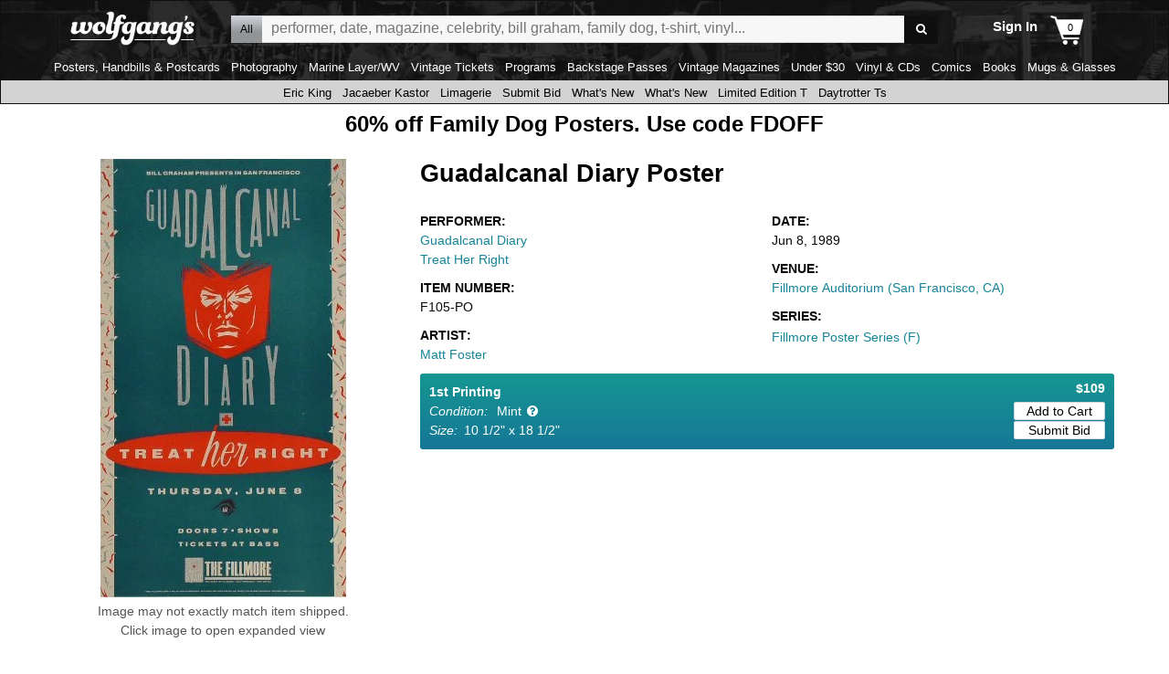

--- FILE ---
content_type: text/css
request_url: https://www.wolfgangs.com/wolfgangs.css/01-01-header.css?cb=38fjjjf
body_size: 7432
content:


h1.logo {display:inline-block;font-size: unset;
    margin: unset;}
.scroll-left {
 height: 28px;	
 overflow: hidden;
 position: relative;
/* background: yellow;
 color: orange;
 border: 1px solid orange; */
}
.scroll-left p {
 position: absolute;
 width: 600px;
 height: 100%;
 margin: 0;
 line-height: 28px;
 text-align: center;
 /* Starting position */
 transform:translateX(100%);
 /* Apply animation to this element */
 animation: scroll-left 30s linear infinite;
 border:solid 1px red;
}
/* Move it (define the animation) */
@keyframes scroll-left {
 0%   {
 transform: translateX(100%); 		
 }
 100% {
 transform: translateX(-50%); 
 }
}

.home-page-sale-banner {
    /*background-color: #158496;*/
	/*background: rgb(115,116,119);
background: radial-gradient(circle, rgba(115,116,119,0.8269432773109244) 0%, rgba(21,132,150,1) 60%); */
/* background: rgb(255,255,255);
background: radial-gradient(circle, rgba(255,255,255,1) 0%, rgba(21,132,150,1) 60%);
*/
background: rgb(255,255,255);
background: radial-gradient(circle, rgba(255,255,255,1) 0%, rgba(15,15,15,1) 90%);
    text-align: center;
    font-size: 24px;
    font-weight: 600;
    padding: 4px;
	color:#0f0f0f;
}

.mobile-header-line1 {display:flex;width:100%;height:34px;color:#ffffff; /* border:solid 1px purple */;font-size:14pt;
    flex-direction: row;}
.mobile-header-line1 .logodiv {width:50% !important}
.mobile-header-line1 .logo .icon-logo-and-tagline {display:inline-block;/*height:30px;	*/}
.mobile-header-line1 .account{width:38%;text-align:right;font-size:10pt; font-weight:600;margin-top:7px;}
.mobile-header-line1 .cart{width:12%;text-align:right;font-size:10pt; font-weight:600;background: url(/common/img/cart.png);
    background-repeat: no-repeat;
    background-position-x: right;background-size: 36px;    background-position-y: center;}

@media screen and   (min-width:  40rem) {
	.mobile-header-line1  {display: none !important;}
}

.header-left-third {width:calc(20vw); text-align:center; margin-top:3px;padding-left:.5rem !important;padding-right:.5rem !important;}
.header-middle-third {width:calc(20vw); text-align:center;padding-left:.5rem !important;padding-right:.5rem !important; }
.header-right-third {width:calc(20vw); text-align:center; padding-left:.5rem !important;padding-right:.5rem !important;}
@media screen and   (max-width: 39.375rem) {
	.header-left-third {display:none;}
.header-middle-third {width:calc(100vw); text-align:center;border:solid 1px red;height:34px}
.header-right-third {display:none;}
}
.ui-dialog-buttonset .ui-button.ui-corner-all.ui-widget {width:auto; background-color:#158496 ; color:#ffffff;height:auto;padding:10px 30px 10px 30px; vertical-align:middle;font-size:10pt;}
.ui-dialog-title {float:none;text-align:center;}
.ui-button-icon.ui-icon.ui-icon-closethick {display:none;}
.detail-page-image-overlay .ui-button.ui-corner-all.ui-widget.ui-button-icon-only.ui-dialog-titlebar-close {display:block;}
.ui-button.ui-corner-all.ui-widget.ui-button-icon-only.ui-dialog-titlebar-close {display:none;}
#modal_dialog {border: 1px solid #aaaaa;;padding:0;width:80%;height:auto;border-radius:4px;}
.ui-dialog-titlebar {margin-bottom:6px;}
.ui-dialog-content.ui-widget-content {border: 1px solid #aaaaa;width:auto;height:auto;}
.ui-widget-header {
    border: 1px solid #aaaaaa;
    background: #158496; 
    color: #ffffff;
    font-weight: bold;
}

#modal_dialog .title {width:100%;font-weight:600; text-align:center;}
#modal_dialog .message {width:100%;font-weight:normal; border: 1px solid #aaaaaa;font-size:14px;border-radius: 4px; width:100%;height:100%;padding: 4px 4px 4px 4px;} 
#modal_dialog .buttons {width:100%;text-align: center; margin-top:30px;}
#modal_dialog #btnNo {width:40%; background-color:#158496 ; color:#ffffff;font-size:12pt;}
#modal_dialog #btnYes {width:40%; background-color:#158496 ; color:#ffffff; font-size:12pt;}

/*
a {
  text-decoration: none;
  font-weight: bold;
  background: linear-gradient(135deg, rgba(43,171,217,1) 0%, rgba(0,130,200,1) 100%);
  -webkit-background-clip: text;
  color: transparent;
}

*/
/* Scroller styling */
.scroller {
   height: 2.2em;
  line-height: 2.2em; 
  position: relative;
  overflow: hidden;
  width: 10em;
  background-color:#158496;height:34px;text-align:center;color:#ffffff;font-weight:normal;border-top:solid 1px #808080; 
  background: radial-gradient(circle, rgba(21,132,150,1) 0%, rgba(118,170,179,1) 100%);
  width:100%;
  margin-bottom:4px;
 /* animation-iteration-count: 2; */
}
.scroller > a span {
  position: absolute;
  top: 0;
  animation: slide 18s 1;
  font-weight: normal;
   width:100%;
   display:inline-block;
   left:0;
}
@keyframes slide {
  0% {
    top: 0;
  }
/*  25% {
    top: -1.2em;
  } */
  33% {
    top: -2.4em;
  }
   66% {
    top: -4.6em;
  }
 /* 75% {
    top: -3.6em;
  } */	
}
.dept-scroller {/* background-color: #0f0f0f; margin: 20px auto;*/
            text-align: center;padding: 0 5px 3px 5px;
           
            width: 100%;
             
            overflow-x: scroll;
            overflow-y: hidden;
            white-space: nowrap;
            /* border: 1px solid #ddd;
           
            box-shadow: 0 4px 8px rgba(0, 0, 0, 0.1);*/
            font-size: 1rem;
            line-height: 1.6;
			 -ms-overflow-style: none;  /* IE and Edge */
  scrollbar-width: none;  /* Firefox */}
.dept-scroller a {padding: 0 4px 0 4px;font-size:10pt; font-weight:normal;}
.special-scroller { background-color: lightgray;
            text-align: center;padding: 0 5px 0 5px;
           color:#000000;
            width: 100%;
             
            overflow-x: scroll;
            overflow-y: hidden;
            white-space: nowrap;
            /* border: 1px solid #ddd;
           
            box-shadow: 0 4px 8px rgba(0, 0, 0, 0.1);*/
            font-size: 1rem;
            line-height: 1.6;
			 -ms-overflow-style: none;  /* IE and Edge */
  scrollbar-width: none;  /* Firefox */}

.special-scroller a {padding: 0 4px 0 4px;font-size:10pt; font-weight:normal;color:#000000;}
.special-scroller a:visited {color:#000000;}
.site-header { background-image: url(https://images.wolfgangsvault.com/wvfeatures/bg-head-blk-2.jpg);font-family:Arial,sans-serif; position:sticky;top:0;z-index:100;border:solid 1px #0f0f0f} /* background:#0f0f0f; */
.site-header .sticky-container { z-index:2; } /* background-color:#0f0f0f;  */
.site-header header { font-size:0;position:relative;padding:5px 0 0;display:flex;flex-direction:row; } /* background:#0f0f0f; */
.site-header header, .site-header header.is-stuck { margin:0 !important;} /* background-color:#0f0f0f;  */
.site-header .tag { /* display:flex; */ position:relative;font-size:20pt;margin:0;overflow:hidden; }
.site-header .tag:before, .site-header .tag:after { color:#0f0f0f;font-size:144px;display:block;position:absolute;left:0;top:-36px;margin:0;overflow:hidden;width:100%; }
.site-header .t { display:flex;flex-direction:row;flex-wrap:nowrap;width:calc(80vw);height:40px;padding:0;align-items:center; }
.site-header .search { display:flex;position:relative;margin:0; }
.site-header .search .dropdown-button {white-space: nowrap; position:relative;display:flex;justify-content:space-between;flex-shrink:1;
/*background: linear-gradient(0deg, rgba(21,119,150,1) 0%, rgba(21,150,146,1) 100%);*/
background: rgb(210,215,221);
background: linear-gradient(180deg, rgba(210,215,221,1) 0%, rgba(146,148,150,1) 61%);
font-size:12px;padding:6px 10px;height:30px;max-width:-moz-fit-content;max-width:fit-content;color:#000000; } /* #d7d7d7 */
.site-header .search .dropdown-button-hamburger {white-space: nowrap; position:relative;display:flex;justify-content:space-between;flex-shrink:1;
/*background: linear-gradient(0deg, rgba(21,119,150,1) 0%, rgba(21,150,146,1) 100%);*/

font-size:12px;padding:6px 10px;height:30px;max-width:-moz-fit-content;max-width:fit-content; margin-left: -10px;} /* #d7d7d7 */
.site-header .search .dropdown-button-hamburger:after { font-size:12px;margin:0 0 0 5px;display:flex;content:'\e803';font-family:'icons';color:#ffffff; }
/*.site-header .search .dropdown-button:after { font-size:12px;margin:0 0 0 5px;display:flex;content:'\e804';font-family:'icons';color:#ffffff; } */
.site-header .search .dropdown-button span { display:block;white-space:nowrap;overflow:hidden;text-overflow:ellipsis;color:#000000; }


 

.site-header .search .mobile-menu .dropdown-button {background:none;white-space: nowrap; position:relative;display:flex;justify-content:space-between;flex-shrink:1;
font-size:12px;padding:6px 0;height:30px;max-width:-moz-fit-content;max-width:fit-content; } /* #d7d7d7 */

/* .site-header .search.hamburger .dropdown-button:after { font-size:12px;margin:0 0 0 5px;display:flex;content:'\e804';font-family:'icons';color:#ffffff; }*/
.site-header .search .mobile-menu .dropdown-button:after { font-size:20px;margin:-10px 0 0 5px;display:flex;content:'\e803';font-family:'icons';color:#ffffff; }
.site-header .search.hamburger .dropdown-button span { display:block;white-space:nowrap;overflow:hidden;text-overflow:ellipsis;color:#000000; }
#search_tips_button {color: #000000;display:flex;margin:auto 0 auto 0;padding:0.33em 0.5em 0.25em 0.5em;font-weight:bold; border-radius:1em;font-size:10pt;line-height:1;z-index:11;
margin-top: 5px;
    margin-left: 4px;
/*background: linear-gradient(0deg, rgba(21,119,150,1) 0%, rgba(21,150,146,1) 100%);*/
background: rgb(210,215,221);
background: linear-gradient(180deg, rgba(210,215,221,1) 0%, rgba(146,148,150,1) 61%); } /* margin:auto 0 auto .5rem; */
#search_tips_button, #search_tips_button:visited, #search_tips_button:active, #search_tips_button:hover { color:#000000;text-decoration:none; }
#search_tips { display:none;position:absolute;padding:1em;font-size:14pt;line-height:1.2;top:calc(100% + 5px);right:-185px;width:500px;max-width:100%;background:#FFF;z-index:5000;max-height:600px } /*;max-height:200px;*/
#search_tips:before { color:#FFF;position:absolute;font-size:25px;left:190px;top:-15px; }
#search_tips div { overflow:auto;max-height:calc(600px - 2em);font-size:12px; }
#search_tips div .header { font-weight:bold;font-size:120%;margin:0 0 0.5em; }
#search_tips div p { margin:0 0 1em; }
#search_tips div ul {  margin-left: -15px;line-height: 130%; }
#search_tips div li {  margin-bottom:3px; }
.announcement {background-color:#158496;width:100%;height:28px;text-align:center;margin-bottom:4px;display:inline-block;}
.announcement .message {background-color:#158496;height:28px;text-align:center;color:#ffffff;font-weight:normal;border-top:solid 1px #808080; max-width:970px; border:solid 1px blue;display:inline-block;width:100%;}
#top-navigation-menu-button {background-color:red;height:100px;width:100px;}
@media screen and   (min-width: 970px) {
	.announcement .message {width:970px;}
}

@media screen and   (min-width: 40rem) {
	
	.site-header .search .mobile-menu {display:none;}
}
.headline-link:visited {color:#000000 !important;}

.mobile-menu {width: 40px;padding-top: 5px;}
.site-header .mobile-menu .dropdown {top:16px; display:none;position:absolute;z-index:11;background:#FFF;padding:15px;margin:6px 0 0; background-color:#0f0f0f;}
/*.site-header .mobile-menu .dropdown { display:none;position:absolute;z-index:11;background:#FFF;padding:15px;margin:6px 0 0; background-color:#0f0f0f;top: 20px;
    left: 3px;} */
.site-header .dropdown { display:none;position:absolute;z-index:900;background:#FFF;padding:15px;margin:6px 0 0; background-color:#0f0f0f;top: 10px;
    left: 0;} 
	.site-header .dropdown.mobile { display:none;position:absolute;z-index:11;background:#FFF;padding:15px;margin:6px 0 0; background-color:#0f0f0f;top: 0;
    left: 0;width:90%;}
.site-header .dropdown-hamburger { display:none;position:absolute;z-index:11;background:#FFF;padding:15px;margin:6px 0 0; background-color:#0f0f0f;}

#top-navigation-sign-in-account-dropdown-mobile { top:43px;right:-25px;width: 250px;left:auto; right: 0; } /* -51px; */
#top-navigation-sign-in-account-dropdown-mobile:before { margin:-31px 28px 0 0;right:20%; top: 28px;}
#top-navigation-sign-in-account-mobile-dropdown-mobile:before  { right:0;top:-10px;}
.site-header .dropdown .arrow { position:absolute; }
.site-header .dropdown:before, .site-header .dropdown .arrow:before { color:#FFF;position:absolute;font-size:25px; }
.site-header .dropdown li { font-size:15px;margin:0 0 8px;font-family:'Open Sans',Arial,sans-serif;font-weight:normal;color:#ffffff;     text-align: left;}
.site-header .dropdown li:last-child { margin:0; }
.site-header .dropdown li.padded {  }
.site-header .dropdown li.padded a:before, #top-navigation-search-dropdown li.padded:before { height:10px;content:'\25A0';display:inline-block;vertical-align:middle;font-size:12px;color:#CCC;margin:-10px 3px 0; }
.site-header .dropdown li.hover { color:#158496;text-decoration:underline;cursor:pointer; }
.site-header .dropdown li a { display:block;font-weight:normal !important;white-space:nowrap; }
.site-header .dropdown li a:hover { color:#158496; }
.site-header .dropdown-menu-container { display:flex;} /*flex-direction:row !important; align-items:flex-end;  */
.site-header .dropdown-menu-container ul.dropdown { align-items:flex-start; }
.site-header .dropdown-menu-container a { display:flex;flex-direction:column; }
.site-header .dropdown-menu-container .toggle { justify-content:flex-end;padding-left:0.5rem;padding-right:0; padding-bottom:20px;} /*  padding-bottom:12px; */
.site-header .dropdown-menu-container .toggle:before { font-size:9pt;margin-bottom:6px; }
.site-header .dropdown-menu-container .clipper { display:block;margin-right:-0.5rem; }
.site-header .dropdown-menu-container a:first-child {  }
.site-header .search input { width:100%;height:30px;display:flex;flex-grow:1;font-size:16px;border:solid #d7d7d7;border-width:1px 0;background:#f7f7f7;padding:4px 10px 5px;-webkit-appearance:none;-webkit-border-radius:0;border-radius:0; cursor:auto;}
.site-header .search .icon-search { display:flex;background:#0f0f0f;color:#FFF;width:37px;height:31px;justify-content:center; }
.site-header .search .icon-search:before { display:inline-block;vertical-align:middle;font-size:13px;margin:8px 0 0; }
.site-header .social-links { font-size:0;flex-basis:262px;display:flex;flex-direction:row-reverse;min-height:48px }
.site-header .social-links li { display:flex;cursor:pointer;font-size:20pt;line-height:22pt;color:#000;margin:0 0 0 1.4rem; }
.site-header .social-links li a, .site-header .social-links li a:visited, .site-header .social-links li a:active, .site-header .social-links li a:hover { font-family:'Open Sans',sans-serif;color:#586865; }
.site-header .social-links li:before { margin:0; }
.site-header .toggle { position:relative; } /* padding-right:17px; */
.site-header .toggle i { position:absolute;bottom:2px; }
.site-header .toggle.icon-menu i { bottom:4px; }
.site-header .toggle i:before { color:#ffffff;font-size:12px; }
.site-header .stacked { /*display:flex;align-content:flex-end;flex-direction:column; */ cursor:pointer;height:36px; }
.site-header .stacked.account{/* margin-top: -18px; margin-left: 6px; position: absolute;
    right: 60px; */ margin-right: 28px;/* width: 80px; */
    display: inline-block;text-align:right;}
.site-header .stacked b { display:inline-block;font-family:'Open Sans',sans-serif; }
.site-header .stacked .small { font-size:12px;font-weight:normal;margin-top:2px; }
.site-header .stacked .large, .site-header .generic-links li a {margin-top:12px; font-size:15px;font-weight:bold;/* margin-top:-5px */;white-space:nowrap ;z-index:1001; }

.site-header .search .icon-search { display:flex;background:#0f0f0f;color:#FFF;width:37px;height:31px;justify-content:center; }
.site-header .search .icon-search:before { display:inline-block;vertical-align:middle;font-size:13px;margin:8px 0 0; }

.site-header .generic-links { display:flex;flex-direction:row;height:38px;flex-grow:1; }
.site-header .generic-links li { position:relative;display:flex;flex-direction:column;justify-content:flex-end;margin-right:1rem; ;z-index:1002;}
.site-header .icon-cart { /* display:flex position:absolute;right:44px ;*/text-align:center;width:35px;height:36px;font-size:16px;cursor:pointer;/* position:absolute;left:calc(96%);*/}
.site-header .icon-cart:beforex { color:#ffffff;/* margin:8px 0 0 0; position:absolute */;z-index:1;font-size:36px; margin:0;}
.site-header .icon-cart:after { content:attr(data-count);color:#000000;font-size:11px;top: 8px;
    /*right:-17px;; position:absolute;*/ z-index:2;display:inline-block;width:20px;text-align:center; color:#000000;  padding-right: 4px;  
    top: 15px;
    right: calc( 100% / 2);}

@media screen and (min-width: 40em) and (max-width: 63.9375em) { /* Medium only  and (max-width: 63.9375em)*/
.site-header .icon-cart:after { content:attr(data-count); top: 8px;  /*padding-left: 54px; */
    top: 15px;
    right: calc( 100% / 2);}
}
	
	.site-header .icon-hamburger { color:#ffffff; font-size: 14pt;font-family:'icons';content:'\e803';display:flex;text-align:center;width:35px;height:36px;cursor:pointer; margin-right:0;padding-right:0;position:absolute;left:calc(100% - 40px);} 
/* .site-header .icon-account {  font-size: 14pt;font-family:'icons';content:'\e808';display:flex;text-align:center;width:35px;height:36px;cursor:pointer; margin-right:0;padding-right:0;position:absolute;left:calc(100% - 40px);} */
.site-header .icon-account {  font-size: 14pt;display:flex;text-align:center;width:35px;height:36px;cursor:pointer; margin-right:0;padding-right:0;position:absolute;left:calc(100% - 40px);}
.site-header .icon-account:before { color:#ffffff;margin:1px 0 0 -10px;position:absolute;z-index:1;font-size:36px; }
.site-header .icon-account:after { color:#000000;font-size:11px;margin:8px -3px -8px 3px;position:relative;z-index:2;display:inline-block;width:26px;text-align:center; }


.site-footer { background:#F1F1F1; }
.site-footer ul:not(.mobile-social) a, .site-footer ul:not(.mobile-social) a:visited, .site-footer ul:not(.mobile-social) a:active { color:#555;text-decoration:none; }
.site-footer ul:not(.mobile-social) a:hover { color:#555;text-decoration:underline; }
.site-header .generic-links > li.hidden { visibility:hidden;cursor:default; }
#top-of-page .sell-text { display:flex;justify-content:center;align-items:center;width:100%;background-image:url('/wolfgangs.img/header-bar.jpg');background-size:cover; }
#top-of-page .sell-text a { display:flex;font-size:12pt;padding:0.25em 0.5em;  }
.site-header .overlay { position:absolute;left:-50%;background:#FFF;flex-direction:column;padding:1rem 1.5rem 0.75rem;border-radius:3px;box-shadow:0 0 10px rgba(0,0,0,0.25);top:calc(100% + 0.25rem);transition:opacity 1s;opacity:0; }
.site-header .overlay.fade-in { opacity:1; }
.site-header .overlay.fade-out { opacity:0; }
.site-header .overlay:before { font-family:'icons';content:'\e805';position:absolute;width:0;overflow:visible;left:50%;top:-13pt;color:#FFF;font-size:14pt; }
.site-header .overlay .button, .site-header .overlay span { display:flex;flex-direction:row;font-family:'Open Sans',sans-serif;margin:0 !important; }
.site-header .overlay .button { border:solid 1px #999;background:#0f0f0f;border-radius:3px;width:calc(100% - 1.3rem);margin:0 0.65rem 0.5em !important;padding:0.5rem 0;font-size:10pt;line-height:1;font-weight:600;justify-content:center; }
.site-header .overlay span { color:#000;font-size:8pt;white-space:nowrap;font-weight:normal; }
.site-header .overlay span a { color:#158496;font-size:8pt;margin:0;padding-left:0.33em;font-weight:normal;font-family:'Open Sans',sans-serif; }

#top-navigation-shop-by-department-dropdown:before { top:-8px;left:77px; }

#top-navigation-collector-dropdown:before { top:-8px;left:77px; }


#top-navigation-music-dropdown:before { top:-16px;left:77px; }
#top-navigation-sign-in-account-mobile { cursor:pointer; }
#top-navigation-sign-in-account-mobile-dropdown { margin-top:30px;margin-right:-3px; display:none;z-index:2000} <!-- wack -->
#top-navigation-sign-in-account-mobile-dropdown:before { margin:-30px 0 0 80%; right:0; z-index: 2010;}
#top-navigation-sign-in-account-dropdown { top:43px;right:-25px;width: 250px;left:auto; right: 0; } /* -51px; */
#top-navigation-sign-in-account-dropdown:before { margin:-31px 28px 0 0;right:20%; top: 28px;}
#top-navigation-sign-in-account-mobile-dropdown:before  { right:0;top:-10px;}
#top-navigation.checkout .t .social-links, #top-navigation.checkout .t .generic-links, #top-navigation.checkout .t .search, #top-navigation.checkout .icon-cartx { display:none !important; }
#top-navigation.checkout .b { display:none; }
#top-navigation.checkout .phone-sign-in.show-for-small-only { display:none !important;}

.daytrotter-subhead { background:#000;color:#FFF;margin:0 0 1rem;display:flex;width:100%; }
.daytrotter-subhead .brand { display:flex;align-items:center;height:44px;flex-grow:1; }
.daytrotter-subhead .brand:before { color:#FFF;font-size:27pt;vertical-align:middle;margin:4px 0 0 15px;position:absolute; }
.daytrotter-subhead .icon-daytrotter-script-logo { display:flex;vertical-align:middle;width:260px;height:44px;overflow:hidden;position:relative;font-size:0; }
.daytrotter-subhead .icon-daytrotter-script-logo:before { color:#FFF;font-size:100pt;vertical-align:middle;position:absolute;margin:-40px 0 0 60px; }
.daytrotter-subhead .tagline { display:flex;vertical-align:middle;font-family:'Open Sans',sans-serif,serif;font-size:10pt;line-height:15px;width:276px; }
.daytrotter-subhead .icon-shallow-triangle { display:flex;vertical-align:middle;width:300px;height:44px;background:#494949;position:relative;box-sizing:border-box;border-left:solid 20px #494949; }
.daytrotter-subhead .icon-shallow-triangle:before { color:#000;position:absolute;left:-54px;top:-1px;font-size:46px; }
.daytrotter-subhead .icon-shallow-triangle a { font-family:'Montserrat', sans-serif;display:block;text-align:center; }
.daytrotter-subhead .icon-shallow-triangle > li { display:flex;position:relative;border:solid #CCC;border-width:0 1px 0 0;box-sizing:border-box;width:50%; }
.daytrotter-subhead .icon-shallow-triangle > li:last-child { border:none; }
.daytrotter-subhead .icon-shallow-triangle > li > a { text-transform:uppercase;display:block;height:100%;width:100%;box-sizing:border-box;font-size:11pt;line-height:120%;padding:15px 0; }
.daytrotter-subhead .icon-shallow-triangle li ul { width:100% !important;margin-top:44px;background:#000;display:none;position:absolute;z-index:100;width:32.7%;left:-1px;padding:15px 0; }
.daytrotter-subhead .icon-shallow-triangle li.open ul { display:block; }
.daytrotter-subhead .icon-shallow-triangle li ul li a { font-size:10pt;padding:10px 0 12px; }

@media screen and (max-width: 39.9375em) { /* Phones only */
.site-header .search   { margin-top:8px;}
.site-header .search .icon-search {margin-right:12px;}
  .site-header .toggle i { right:-3px; }
  #top-of-page .sell-text a { font-size:3vw; }
  #top-navigation-music-dropdown { top:32px;right:-5px;left:auto; }
  #top-navigation-music-dropdown:before { right:-7px;left:auto; }
  .site-header .search { width: calc(100vw - 12px);
        flex-grow: 1;
        margin-top: 12px;
        margin-bottom: 7px;
        margin-left: 8px;
        margin-right: 8px;}
  .site-header .search .dropdown-button { display:block; }
  .site-header .search input { border-width:1px 0 1px 1px; /*z-index:-1;*/}
  #search_tips { right:0; }
  #search_tips:before { left:auto;right:-7px; }
  .site-header .tag.show-for-small-only { display:flex !important; }
  .site-header .generic-links > li:nth-child(5n), .site-header .authenticated .generic-links > li:nth-child(4n) { flex-grow:0;flex-shrink:1; }
   /* .site-header .generic-links li a.stacked {  min-width:48px } */
  .site-footer footer { padding-top:1rem; }
  .site-footer ul:not(.mobile-social) { border:solid 1px #BBB;margin:10px;background:#FFF;-moz-border-radius:5px;-webkit-border-radius:5px;border-radius:5px;padding-top:10px; }
  .site-footer ul:not(.mobile-social) a { display:block;padding:10px;font-size:12pt;line-height:13pt;text-align:left;border:none;border-width:0 0 1px;position:relative; }
  .site-footer ul:not(.mobile-social) li:last-child a { border:none; }
  /*.site-footer ul:not(.mobile-social) a:before, .site-footer ul:not(.mobile-social) a:after { content:"";position:absolute;background-color:#000;width:4px;height:13px;right:20px;top:-15px; }
  .site-footer ul:not(.mobile-social) a:before { transform:translate(-2px, 24px) rotate(-45deg); }
  .site-footer ul:not(.mobile-social) a:after { transform:translate(-2px, 31px) rotate(45deg); } */
  .site-footer .copyright { color:#aaa;display:block;font-size:10pt;line-height:12pt;text-align:center;text-transform:uppercase;padding:1rem 0 0; }
  .daytrotter-subhead { padding:8px;flex-wrap:wrap; }
  .daytrotter-subhead .icon-daytrotter-script-logo { width:134px;height:18px;overflow:visible;display:flex; }
  .daytrotter-subhead .icon-daytrotter-script-logo:before { font-size:60pt;margin:-30px 0 0 22px; }
  .daytrotter-subhead .brand { width:100%;height:18px;display:block;margin:0 0 8px;display:flex; }
  .daytrotter-subhead .brand:before { font-size:13pt;margin:0; }
  .daytrotter-subhead .tagline { font-size:6pt;line-height:9px;width:149px;margin:-2px 0 2px; }
  .daytrotter-subhead .icon-shallow-triangle { width:100%;height:22px;display:flex;border:none; }
  .daytrotter-subhead .icon-shallow-triangle:before { display:none; }
  .daytrotter-subhead .icon-shallow-triangle > li > a { height:22px;font-size:7pt;padding:6px 0; }
  .daytrotter-subhead .icon-shallow-triangle li ul { padding:7px 0;left:0;width:32%;margin-top:22px; }
  .daytrotter-subhead .icon-shallow-triangle li ul li a { font-size:6.5pt;padding:5px 0 6px; }
  
  
  .site-header .generic-links li { position:relative;display:flex;flex-direction:column;justify-content:flex-end;margin-right:1rem; ;z-index:1002;}
/* site-header .icon-cart { display:flex;text-align:center;width:35px;height:36px;font-size:16px;cursor:pointer; position:absolute;left:calc(100% - 40px);color:red} */
.site-header .icon-cart {content:'';top: -12px; display:flex;text-align:center;width:35px;height:36px;font-size:16px;cursor:pointer; position:absolute;left:calc(100% - 40px);color:#000000;font-weight:normal;}
.site-header .icon-cart:before {content:'' !important; color:#ffffff;margin:1px 0 0 0;position:absolute;z-index:1;font-size:36px; }
.site-header .icon-cart:after { content:attr(data-count);color:#000000;font-size:11px;margin:8px -3px -8px 40px;position:relative;z-index:2;display:inline-block;width:16px;text-align:center; /*border:solid 1px purple; */}

/*.site-header .icon-account {  font-family:'icons';content:'\e808';display:flex;text-align:center;width:35px;height:36px;font-size:16px;cursor:pointer; margin-right:0;padding-right:0;position:absolute;left:calc(100% - 80px);} */
.site-header .icon-account {  display:flex;text-align:center;width:35px;height:36px;font-size:16px;cursor:pointer; margin-right:0;padding-right:0;position:absolute;left:calc(100% - 82px);}
.site-header .icon-account:before { color:#ffffff;margin:1px 0 0 -10px;position:absolute;z-index:1;font-size:36px; }
.site-header .icon-account:after { color:#000000;font-size:11px;margin:8px -3px -8px 3px;position:relative;z-index:2;display:inline-block;width:26px;text-align:center; }

}
 /*.site-header #top_navigation_authenticate {position:absolute;right:66px; top:2px;} */
@media screen and (max-width: 63.9375em) { /* Medium and Small only */
  .site-header header { flex-direction:row;padding-bottom:5px; /* height:80px;*/}
  .site-header .t { width:100%;padding:0;flex-wrap:wrap;margin:0; }
  .site-header .t.shift-auth-right-on-small .phone-sign-in { justify-content:flex-end; }
  .site-header .phone-get-app, .site-header .phone-sign-in { flex-grow:1;align-self:stretch;color:#000;display:flex;font-size:9pt;font-weight:bold;font-family:'Open Sans',sans-serif;flex-direction:row;line-height:21pt;justify-content:center; }
  .site-header .phone-get-app.hidden, .site-header .generic-links > li.hidden { display:none; }
  .site-header .phone-get-app { flex-grow:0; }
  .site-header .phone-sign-in { margin-right:50px; }
  .site-header .tag { /*width:112px;height:30px; */}
  /* content:'\e807'; */
  .site-header .tag:before { font-size:115px;top:-42px;left:-19px;color:#0f0f0f;overflow:visible; }
  .site-header .icon-cart {/* position:absolute;/*top:0;right:0; */}
  
   .site-header .icon-account { position:absolute;top:0;right:0; }
   
   
  .site-header .generic-links, .site-header .stacked { height:32px; }
  .site-header #top_navigation_authenticate {position:absolute;right:66px; top:2px;}
  .site-header .generic-links {  } /* justify-content:space-between; */
  .site-header .generic-links li { flex-grow:1;margin:0; }
  .site-header .generic-links > li { flex:0 1 auto;margin-right:10px;height: 20px; } <!--  wack margin:0 -->
  .site-header .generic-links li a, .site-header .stacked .large { font-size:9pt;color:#ffffff;}
  .site-header .generic-links li a:not(.stacked) { margin-bottom:0; } <!-- wack  margin-bottom:3.5px; -->
  .site-header .generic-links li li { margin:0 0 8px;}
  .site-header .stacked { height:36px; }
  .site-header .stacked .small { font-size:7pt; }
  .site-header .dropdown-menu-container .toggle:before { margin-bottom:-2px; }
  
  .site-header .dropdown-menu-container .toggle { justify-content:flex-end;padding-left:0.5rem;padding-right:0; padding-bottom:14px;} 
  
  /*.site-header .toggle i { right:-3px;padding-bottom:4px; } */
   .site-header .toggle i { right:-2px;padding-bottom:6px; }
  .site-footer .mobile-social { display:flex;flex-direction:row;justify-content:center;padding:2rem 0; }
  .site-footer .mobile-social li { display:flex;font-size:20pt;margin:0 1rem; }
  .site-footer .mobile-social li a, .site-footer .mobile-social li a:visited, .site-footer .mobile-social li a:active, .site-footer .mobile-social li a:hover { color:#aaa;text-decoration:none; }
  #top-navigation-shop-by-department-dropdown { top:32px; }
  #top-navigation-shop-by-department-dropdown:before { left:-8px; }
  
  #top-navigation-collector-dropdown { top:32px; }
  #top-navigation-collector-dropdown:before { left:-8px; }
  
  
  #top-navigation.checkout .t .tag { margin-bottom:0; }
  #top-navigation-sign-in-account-dropdown { top:30px;right:46px; z-index:8888;}
  #top-navigation-sign-in-account-dropdown:before { margin:-31px 10px 0 0;right:-5px }
  .site-header .generic-links > li:last-child .overlay { left:auto;right:0; }
  .site-header .generic-links > li:last-child .overlay:before { left:75%; }
  #top-navigation-music-dropdown[style='display:block;'], #top-navigation-music-dropdown[style='display: block;'], #top-navigation-music-dropdown[style='display:block'], #top-navigation-music-dropdown[style='display: block'] { display:flex !important; }
  #top-navigation-music-dropdown { flex-direction:row;flex-wrap:wrap;width:calc(100vw - 1.5rem);max-width:440px; }  
  #top-navigation-music-dropdown li { width:50%; }  
  #top-navigation-music-dropdown li.l { margin:0; }  
}
@media screen and (max-width: 39.9375em) {
	.site-header .t  {display:none;}
}
@media screen and (max-width: 375px) { /* super-small only, like iPhone 6 */
  .site-header .phone-get-app, .site-header .phone-sign-in { font-size:7pt;margin-left:0.85rem; }
  .site-header .generic-links, .site-header .stacked { height:48px;}
  .site-header .toggle { padding-right:10px; padding-bottom:21px}
  .site-header .generic-links li a, .site-header .stacked .large { font-size:10pt;min-width:48px;}
  .site-header .generic-links li a:not(.stacked) { margin-bottom:0; } /*min-width:48px*/
  .site-header .stacked .small { font-size:8pt; }
}

@media screen and (min-width: 376px) and (max-width: 39.9375em) { /* larger phones only, like iPhone 6Plus */
  .site-header .phone-get-app, .site-header .phone-sign-in { font-size:10pt;margin-left:0.85rem; }
  .site-header .generic-links, .site-header .stacked { height:40px; color:#ffffff;justify-content: space-between; }
  .site-header .generic-links li a, .site-header .stacked .large  { font-size:11pt;min-width:48px;min-height:48px }
    .site-header .generic-links li a, .site-header .stacked .large .item  { font-size:11pt;min-width:22px;min-height:22px }
 /* .site-header .generic-links li a.toggle { margin-bottom:8; } */ /*min-width:48px*/
  .site-header .stacked .small { font-size:9pt; }
  .site-header .generic-links li a:not(.stacked) { margin-bottom:-1px; line-height:28px;}
}

@media screen and (orientation:landscape) and (max-width: 63.9375em) {
  #top-navigation-shop-by-department-dropdown[style='display:block;'], #top-navigation-shop-by-department-dropdown[style='display: block;'], #top-navigation-shop-by-department-dropdown[style='display:block'], #top-navigation-shop-by-department-dropdown[style='display: block'] { display:flex !important; }
  #top-navigation-shop-by-department-dropdown { flex-direction:row;flex-wrap:wrap;width:calc(100vw - 1.5rem);max-width:540px; }
  #top-navigation-shop-by-department-dropdown li { width:50%; }
  #top-navigation-shop-by-department-dropdown li:last-child { margin:0 0 8px; }
  
    #top-navigation-collector-dropdown[style='display:block;'], #top-navigation-shop-by-department-dropdown[style='display: block;'], #top-navigation-shop-by-department-dropdown[style='display:block'], #top-navigation-shop-by-department-dropdown[style='display: block'] { display:flex !important; }
  #top-navigation-collector-dropdown { flex-direction:row;flex-wrap:wrap;width:calc(100vw - 1.5rem);max-width:540px; }
  #top-navigation-collector-dropdown li { width:50%; }
  #top-navigation-collector-dropdown li:last-child { margin:0 0 8px; }
  
}
.header-right-third-group {width:100px; margin-left:auto;margin-right:auto;height:54px;background: url(/common/img/cart.png);
    background-repeat: no-repeat;
    background-position-x: right;background-size: 36px;    background-position-y: center;}
	.header-right-third-group.logged-in {width:120px; }
.site-header .logo { padding-left:2px;width:140px;} /*  height:38px; width:90%;*/

@media screen and (min-width: 40em) { /* Medium up */
  .site-header .tag { } /* width:190px; height:55px; */
  .site-header .search { width:100%;flex-grow:0;margin-top: 12px; }
  .site-header .tag.show-for-medium-only { /* display:flex !important; */ }
  .site-header .tag:before { color:#000; }
  /*content:'\e84f'*/
  .site-header .tag:after { color:#0f0f0f;background:#FFF;height:91px;font-family:"icons";font-style:normal;font-weight:normal;speak:none;display:inline-block;text-decoration:inherit;text-align:center;font-variant:normal;text-transform:none;line-height:1em; }
  .site-footer footer { padding-top:1rem;padding-bottom:0; }
  .site-footer ul:not(.mobile-social) { display:flex;flex-direction:row;flex-wrap:wrap;justify-content:center; }
  .site-footer ul:not(.mobile-social) li { display:flex;padding:5px 10px;font-size:10pt;line-height:13pt;position:relative; }
  .site-footer .copyright { color:#555;display:inline-block;font-size:10pt;line-height:12pt;text-align:center;text-transform:uppercase;margin-top:2rem; }
}

@media screen and (min-width: 40em) and (max-width: 63.9375em) { /* Medium only */
  .site-header .search { /*width:calc(100% - 1.875rem - 190px - 60px);*/ align-items:center;height:50px;/*margin-left:1.875rem;margin-right:1.875rem; padding-left:.5rem;padding-right:.5rem;*/margin-top:2px; }
  #search_tips { right:-20px; }
  #search_tips:before { left:auto;right:13px; }
  .site-header .dropdown { align-self:flex-start;text-align:left; }
  .site-header .icon-cart { /*top:11px;left:calc(100% - 50px); } /* top:15px;top:60px */
  .site-header .dropdown-menu-container .toggle:before { margin-bottom:-6px; }
  .site-header .toggle i { right:-3px;padding-bottom:0; }
  .site-header .generic-links { margin-top:10px; justify-content: space-between;}
  .site-header .generic-links li a, .site-header .stacked .large { font-size:11pt;min-width:48px;min-height:48px }
  .site-header .generic-links li a, .site-header .stacked .large .item  { font-size:11pt;min-width:22px;min-height:22px;color:#ffffff }
  .site-header .generic-links li a:not(.stacked) { margin-bottom:-1px; }
  .site-header .generic-links li:not(:last-child) { margin-right:2rem; }
  .site-header .generic-links li:last-childx { flex-grow:1;flex-shrink:1;align-items:flex-end; }
  .site-header .stacked .small { font-size:9pt; }
  #top-navigation-music-dropdown { top:32px;left:-143px; }
  #top-navigation-music-dropdown:before { left:197px; }
  #top-navigation-shop-by-department-dropdown { top:25px; }
  #top-navigation-shop-by-department-dropdown:before { left:62pt; }
  
    #top-navigation-collector-dropdown { top:25px; }
  #top-navigation-collector-dropdown:before { left:62pt; }
  
  
  #top-navigation-search-dropdown { top:33px; }
  #top-navigation-search-dropdown .arrow { top:-16px;margin-left:6px; }
 #top-navigation-sign-in-account { right:46pt;  position:absolute;top:20px;}
  .daytrotter-subhead .tagline { display:none; }
  .daytrotter-subhead .brand { width:260px;flex-grow:1; }
  .site-header .dropdown-menu-container .toggle { justify-content:flex-end;padding-left:0.5rem;padding-right:0; padding-bottom:10px;} /*  padding-bottom:12px; */
  
  .site-header .icon-account { top:11px; font-family:'icons';content:'\e808';display:flex;text-align:center;width:35px;height:36px;font-size:16px;cursor:pointer; margin-right:0;padding-right:0;position:absolute;left:calc(100% - 100px);}
.site-header .icon-account:before { color:#ffffff;margin:1px 0 0 -10px;position:absolute;z-index:1;font-size:36px; }
.site-header .icon-account:after { color:#000000;font-size:11px;margin:8px -3px -8px 3px;position:relative;z-index:2;display:inline-block;width:26px;text-align:center; }


}
@media screen and (min-width: 40em) {
.site-header #top-navigation:not(.checkout) .t { margin:0;/*width:calc(100% - 2.6rem - 128px);margin-left:1rem; */}
  .site-header #top-navigation:not(.checkout) .tag { /* width:140px; margin:9px 0 0;height:38px; */padding:0; }
}

@media screen and (min-width: 64em) { /* Large and up */
  
  .site-header .tag:before { display:none; }
  .site-header #top-navigation:not(.checkout) .tag:after { height:80px;top:-28px;font-size:106px; }
  .site-header .generic-links { justify-content:space-between;margin-right:2rem;margin-left:1rem;min-height:38px;color:#ffffff;z-index:1000;}
  .site-header .generic-links > li { flex:0 1 auto;margin:0; }
  .site-header .generic-links > li:not(.show-for-medium) { margin-right:2rem;min-width:38px;z-index:1000; }
  .site-header .generic-links > li.hidden { flex-grow:1; }
  .site-header .icon-cart { /*width:44px; */ display:inline-block;}
  .site-header .icon-account { width:34px; }
  
  
  .site-header .tag.show-for-medium-only { display:none !important; }
  .site-header .search { 100%); margin-left: 2rem; margin-right:2em;} /* 262*/
  .site-header .generic-links li a:not(.stacked) { margin-bottom:-2px; }
  .site-header .nonessential .toggle { padding-right:0; }
  .site-header .nonessential .toggle i, .site-header .dropdown-menu-container .toggle { display:none; }
  .site-header .dropdown-menu-container a { margin-bottom:0 !important; }
  .site-header .toggle i { right:-2px; }
  #top-navigation-sign-in-account i { left:56pt; }
  .site-footer .mobile-social { display:none; }
  #top-navigation-shop-by-department-dropdown { top:38px;z-index:1000; }
  #top-navigation-shop-by-department-dropdown:before { left:-6pt; }
  
    #top-navigation-collector-dropdown { top:38px;z-index:1000; }
  #top-navigation-collector-dropdown:before { left:-6pt; }
  
  
  #top-navigation-search-dropdown { top:31px; }
  #top-navigation-search-dropdown .arrow { top:-16px;margin-left:-10px; }
  #top-navigation-music-dropdown { top:38px; }
  #top-navigation-music-dropdown:before { left:41pt; }
  #top-navigation.checkout header { height:69px; } /* height:90px; */
  .music-landing-left-nav .bold { display:none; }
}

--- FILE ---
content_type: text/javascript
request_url: https://www.wolfgangs.com/wolfgangs.js/01-15-all-artists.js?cb=38fjjjf
body_size: 229
content:
wolfgangs.allArtists = {
    init: function () {
        "use strict";
        jQuery("#all-artists-page .toplink").on("click", function (e) {
            "use strict";
            e.preventDefault();
            jQuery(window).scrollTop(0);
        });
        jQuery("#all-artists-page .jump-links a").on("click", function (e) {
            "use strict";
            e.preventDefault();
            var targetId = this.href.substring(this.href.indexOf("#"));
            jQuery(window).scrollTop(jQuery(targetId).offset().top - jQuery("#top-navigation").height());
        });
    }
};

if (jQuery("#all-artists-page").length) {
    wolfgangs.allArtists.init();
}
jQuery("html").on("statechangecomplete", function (e) {
    "use strict";
    if (jQuery("#all-artists-page").length) {
        wolfgangs.allArtists.init();
    }
});

--- FILE ---
content_type: text/javascript
request_url: https://www.wolfgangs.com/wolfgangs.js/00-00-array-find-polyfill.js?cb=38fjjjf
body_size: 552
content:
// https://tc39.github.io/ecma262/#sec-array.prototype.find
if (!Array.prototype.find) {
  Object.defineProperty(Array.prototype, 'find', {
    value: function(predicate) {
     // 1. Let O be ? ToObject(this value).
      if (this == null) {
        throw new TypeError('"this" is null or not defined');
      }

      var o = Object(this);

      // 2. Let len be ? ToLength(? Get(O, "length")).
      var len = o.length >>> 0;

      // 3. If IsCallable(predicate) is false, throw a TypeError exception.
      if (typeof predicate !== 'function') {
        throw new TypeError('predicate must be a function');
      }

      // 4. If thisArg was supplied, let T be thisArg; else let T be undefined.
      var thisArg = arguments[1];

      // 5. Let k be 0.
      var k = 0;

      // 6. Repeat, while k < len
      while (k < len) {
        // a. Let Pk be ! ToString(k).
        // b. Let kValue be ? Get(O, Pk).
        // c. Let testResult be ToBoolean(? Call(predicate, T, « kValue, k, O »)).
        // d. If testResult is true, return kValue.
        var kValue = o[k];
        if (predicate.call(thisArg, kValue, k, o)) {
          return kValue;
        }
        // e. Increase k by 1.
        k++;
      }

      // 7. Return undefined.
      return undefined;
    },
    configurable: true,
    writable: true
  });
}